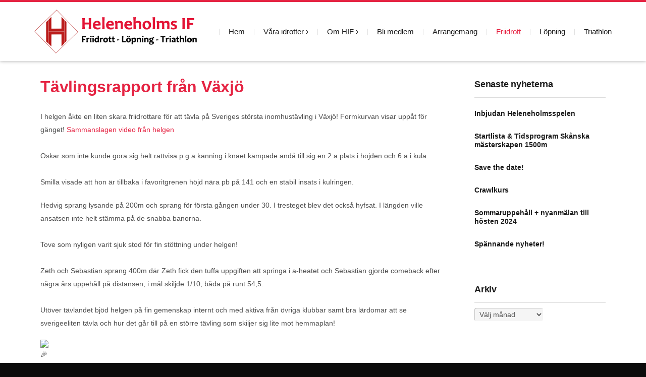

--- FILE ---
content_type: text/html; charset=UTF-8
request_url: https://heleneholmsif.se/tavlingsrapport-fran-vaxjo-2/
body_size: 14184
content:

<!DOCTYPE html>
<!--[if lt IE 9]>             <html class="no-js ie lt-ie9" lang="sv-SE"><![endif]-->
<!--[if IE 9]>                <html class="no-js ie ie9" lang="sv-SE">   <![endif]-->
<!--[if (gt IE 9)|!(IE)]><!--><html class="no-js no-ie" lang="sv-SE">    <!--<![endif]-->
	<head>
		<meta charset="UTF-8" />
		<meta name="viewport" content="width=device-width, initial-scale=1, minimum-scale=1" />
		<!--[if lt IE 9]>
			<script src="https://cdnjs.cloudflare.com/ajax/libs/html5shiv/3.7.3/html5shiv.js"></script>
			<script src="https://heleneholmsif.se/wp-content/themes/time/data/js/selectivizr.min.js"></script>
		<![endif]-->
		<meta name='robots' content='index, follow, max-image-preview:large, max-snippet:-1, max-video-preview:-1' />
	<style>img:is([sizes="auto" i], [sizes^="auto," i]) { contain-intrinsic-size: 3000px 1500px }</style>
	<meta property="og:site_name" content="Heleneholms IF" /><meta property="og:title" content="Tävlingsrapport från Växjö &#8211; Heleneholms IF" /><meta property="og:locale" content="sv_SE" /><meta property="og:url" content="https://heleneholmsif.se/tavlingsrapport-fran-vaxjo-2/" /><meta property="og:description" content="I helgen åkte en liten skara friidrottare för att tävla på Sveriges största inomhustävling i Växjö! Formkurvan visar uppåt för gänget! Sammanslagen video från helgenOskar som inte kunde göra sig helt rättvisa p.g.a känning i knäet kämpade ändå [...]" /><meta property="og:image" content="https://static.xx.fbcdn.net/images/emoji.php/v9/te5/1.5/16/1f389.png" />
	<!-- This site is optimized with the Yoast SEO plugin v17.6 - https://yoast.com/wordpress/plugins/seo/ -->
	<title>Tävlingsrapport från Växjö - Heleneholms IF</title>
	<link rel="canonical" href="https://heleneholmsif.se/tavlingsrapport-fran-vaxjo-2/" />
	<meta property="og:locale" content="sv_SE" />
	<meta property="og:type" content="article" />
	<meta property="og:title" content="Tävlingsrapport från Växjö - Heleneholms IF" />
	<meta property="og:description" content="I helgen åkte en liten skara friidrottare för att tävla på Sveriges största inomhustävling i Växjö! Formkurvan visar uppåt för gänget! Sammanslagen video från helgen Oskar som inte kunde göra sig helt rättvisa p.g.a känning i knäet kämpade ändå till sig en 2:a plats i höjden och 6:a i kula. Smilla visade att hon är [&hellip;] Läs mer" />
	<meta property="og:url" content="https://heleneholmsif.se/tavlingsrapport-fran-vaxjo-2/" />
	<meta property="og:site_name" content="Heleneholms IF" />
	<meta property="article:publisher" content="https://www.facebook.com/heleneholmsif" />
	<meta property="article:published_time" content="2024-01-25T21:53:02+00:00" />
	<meta property="article:modified_time" content="2024-01-25T22:00:38+00:00" />
	<meta property="og:image" content="https://static.xx.fbcdn.net/images/emoji.php/v9/te5/1.5/16/1f389.png" />
	<meta name="twitter:card" content="summary_large_image" />
	<meta name="twitter:label1" content="Skriven av" />
	<meta name="twitter:data1" content="Sebbe" />
	<meta name="twitter:label2" content="Beräknad lästid" />
	<meta name="twitter:data2" content="1 minut" />
	<script type="application/ld+json" class="yoast-schema-graph">{"@context":"https://schema.org","@graph":[{"@type":"Organization","@id":"https://heleneholmsif.se/#organization","name":"Heleneholms IF","url":"https://heleneholmsif.se/","sameAs":["https://www.facebook.com/heleneholmsif","https://www.instagram.com/heleneholmsif/"],"logo":{"@type":"ImageObject","@id":"https://heleneholmsif.se/#logo","inLanguage":"sv-SE","url":"https://heleneholmsif.se/wp-content/uploads/2024/11/Logga-rod-trans-med-text.png","contentUrl":"https://heleneholmsif.se/wp-content/uploads/2024/11/Logga-rod-trans-med-text.png","width":282,"height":310,"caption":"Heleneholms IF"},"image":{"@id":"https://heleneholmsif.se/#logo"}},{"@type":"WebSite","@id":"https://heleneholmsif.se/#website","url":"https://heleneholmsif.se/","name":"Heleneholms IF","description":"Friidrott - L\u00f6pning - Triathlon","publisher":{"@id":"https://heleneholmsif.se/#organization"},"potentialAction":[{"@type":"SearchAction","target":{"@type":"EntryPoint","urlTemplate":"https://heleneholmsif.se/?s={search_term_string}"},"query-input":"required name=search_term_string"}],"inLanguage":"sv-SE"},{"@type":"ImageObject","@id":"https://heleneholmsif.se/tavlingsrapport-fran-vaxjo-2/#primaryimage","inLanguage":"sv-SE","url":"https://static.xx.fbcdn.net/images/emoji.php/v9/te5/1.5/16/1f389.png","contentUrl":"https://static.xx.fbcdn.net/images/emoji.php/v9/te5/1.5/16/1f389.png"},{"@type":"WebPage","@id":"https://heleneholmsif.se/tavlingsrapport-fran-vaxjo-2/#webpage","url":"https://heleneholmsif.se/tavlingsrapport-fran-vaxjo-2/","name":"T\u00e4vlingsrapport fr\u00e5n V\u00e4xj\u00f6 - Heleneholms IF","isPartOf":{"@id":"https://heleneholmsif.se/#website"},"primaryImageOfPage":{"@id":"https://heleneholmsif.se/tavlingsrapport-fran-vaxjo-2/#primaryimage"},"datePublished":"2024-01-25T21:53:02+00:00","dateModified":"2024-01-25T22:00:38+00:00","breadcrumb":{"@id":"https://heleneholmsif.se/tavlingsrapport-fran-vaxjo-2/#breadcrumb"},"inLanguage":"sv-SE","potentialAction":[{"@type":"ReadAction","target":["https://heleneholmsif.se/tavlingsrapport-fran-vaxjo-2/"]}]},{"@type":"BreadcrumbList","@id":"https://heleneholmsif.se/tavlingsrapport-fran-vaxjo-2/#breadcrumb","itemListElement":[{"@type":"ListItem","position":1,"name":"Hem","item":"https://heleneholmsif.se/"},{"@type":"ListItem","position":2,"name":"T\u00e4vlingsrapport fr\u00e5n V\u00e4xj\u00f6"}]},{"@type":"Article","@id":"https://heleneholmsif.se/tavlingsrapport-fran-vaxjo-2/#article","isPartOf":{"@id":"https://heleneholmsif.se/tavlingsrapport-fran-vaxjo-2/#webpage"},"author":{"@id":"https://heleneholmsif.se/#/schema/person/5f35f5bd75ea3e71d1b02b1f5580a58c"},"headline":"T\u00e4vlingsrapport fr\u00e5n V\u00e4xj\u00f6","datePublished":"2024-01-25T21:53:02+00:00","dateModified":"2024-01-25T22:00:38+00:00","mainEntityOfPage":{"@id":"https://heleneholmsif.se/tavlingsrapport-fran-vaxjo-2/#webpage"},"wordCount":259,"publisher":{"@id":"https://heleneholmsif.se/#organization"},"image":{"@id":"https://heleneholmsif.se/tavlingsrapport-fran-vaxjo-2/#primaryimage"},"thumbnailUrl":"https://static.xx.fbcdn.net/images/emoji.php/v9/te5/1.5/16/1f389.png","keywords":["Friidrott","Heleneholmsif","l\u00f6pning","V\u00e4xj\u00f6"],"articleSection":["Friidrott","T\u00e4vlingar"],"inLanguage":"sv-SE"},{"@type":"Person","@id":"https://heleneholmsif.se/#/schema/person/5f35f5bd75ea3e71d1b02b1f5580a58c","name":"Sebbe","url":"https://heleneholmsif.se/author/sebastianpersson/"}]}</script>
	<!-- / Yoast SEO plugin. -->


<link rel='dns-prefetch' href='//maps.googleapis.com' />
<link rel='dns-prefetch' href='//fonts.googleapis.com' />
<link rel="alternate" type="application/rss+xml" title="Heleneholms IF &raquo; Webbflöde" href="https://heleneholmsif.se/feed/" />
<link rel="alternate" type="application/rss+xml" title="Heleneholms IF &raquo; Kommentarsflöde" href="https://heleneholmsif.se/comments/feed/" />
		<!-- This site uses the Google Analytics by ExactMetrics plugin v7.10.0 - Using Analytics tracking - https://www.exactmetrics.com/ -->
							<script
				src="//www.googletagmanager.com/gtag/js?id=UA-96071911-1"  data-cfasync="false" data-wpfc-render="false" type="text/javascript" async></script>
			<script data-cfasync="false" data-wpfc-render="false" type="text/javascript">
				var em_version = '7.10.0';
				var em_track_user = true;
				var em_no_track_reason = '';
				
								var disableStrs = [
															'ga-disable-UA-96071911-1',
									];

				/* Function to detect opted out users */
				function __gtagTrackerIsOptedOut() {
					for (var index = 0; index < disableStrs.length; index++) {
						if (document.cookie.indexOf(disableStrs[index] + '=true') > -1) {
							return true;
						}
					}

					return false;
				}

				/* Disable tracking if the opt-out cookie exists. */
				if (__gtagTrackerIsOptedOut()) {
					for (var index = 0; index < disableStrs.length; index++) {
						window[disableStrs[index]] = true;
					}
				}

				/* Opt-out function */
				function __gtagTrackerOptout() {
					for (var index = 0; index < disableStrs.length; index++) {
						document.cookie = disableStrs[index] + '=true; expires=Thu, 31 Dec 2099 23:59:59 UTC; path=/';
						window[disableStrs[index]] = true;
					}
				}

				if ('undefined' === typeof gaOptout) {
					function gaOptout() {
						__gtagTrackerOptout();
					}
				}
								window.dataLayer = window.dataLayer || [];

				window.ExactMetricsDualTracker = {
					helpers: {},
					trackers: {},
				};
				if (em_track_user) {
					function __gtagDataLayer() {
						dataLayer.push(arguments);
					}

					function __gtagTracker(type, name, parameters) {
						if (!parameters) {
							parameters = {};
						}

						if (parameters.send_to) {
							__gtagDataLayer.apply(null, arguments);
							return;
						}

						if (type === 'event') {
							
														parameters.send_to = exactmetrics_frontend.ua;
							__gtagDataLayer(type, name, parameters);
													} else {
							__gtagDataLayer.apply(null, arguments);
						}
					}

					__gtagTracker('js', new Date());
					__gtagTracker('set', {
						'developer_id.dNDMyYj': true,
											});
															__gtagTracker('config', 'UA-96071911-1', {"forceSSL":"true"} );
										window.gtag = __gtagTracker;										(function () {
						/* https://developers.google.com/analytics/devguides/collection/analyticsjs/ */
						/* ga and __gaTracker compatibility shim. */
						var noopfn = function () {
							return null;
						};
						var newtracker = function () {
							return new Tracker();
						};
						var Tracker = function () {
							return null;
						};
						var p = Tracker.prototype;
						p.get = noopfn;
						p.set = noopfn;
						p.send = function () {
							var args = Array.prototype.slice.call(arguments);
							args.unshift('send');
							__gaTracker.apply(null, args);
						};
						var __gaTracker = function () {
							var len = arguments.length;
							if (len === 0) {
								return;
							}
							var f = arguments[len - 1];
							if (typeof f !== 'object' || f === null || typeof f.hitCallback !== 'function') {
								if ('send' === arguments[0]) {
									var hitConverted, hitObject = false, action;
									if ('event' === arguments[1]) {
										if ('undefined' !== typeof arguments[3]) {
											hitObject = {
												'eventAction': arguments[3],
												'eventCategory': arguments[2],
												'eventLabel': arguments[4],
												'value': arguments[5] ? arguments[5] : 1,
											}
										}
									}
									if ('pageview' === arguments[1]) {
										if ('undefined' !== typeof arguments[2]) {
											hitObject = {
												'eventAction': 'page_view',
												'page_path': arguments[2],
											}
										}
									}
									if (typeof arguments[2] === 'object') {
										hitObject = arguments[2];
									}
									if (typeof arguments[5] === 'object') {
										Object.assign(hitObject, arguments[5]);
									}
									if ('undefined' !== typeof arguments[1].hitType) {
										hitObject = arguments[1];
										if ('pageview' === hitObject.hitType) {
											hitObject.eventAction = 'page_view';
										}
									}
									if (hitObject) {
										action = 'timing' === arguments[1].hitType ? 'timing_complete' : hitObject.eventAction;
										hitConverted = mapArgs(hitObject);
										__gtagTracker('event', action, hitConverted);
									}
								}
								return;
							}

							function mapArgs(args) {
								var arg, hit = {};
								var gaMap = {
									'eventCategory': 'event_category',
									'eventAction': 'event_action',
									'eventLabel': 'event_label',
									'eventValue': 'event_value',
									'nonInteraction': 'non_interaction',
									'timingCategory': 'event_category',
									'timingVar': 'name',
									'timingValue': 'value',
									'timingLabel': 'event_label',
									'page': 'page_path',
									'location': 'page_location',
									'title': 'page_title',
								};
								for (arg in args) {
																		if (!(!args.hasOwnProperty(arg) || !gaMap.hasOwnProperty(arg))) {
										hit[gaMap[arg]] = args[arg];
									} else {
										hit[arg] = args[arg];
									}
								}
								return hit;
							}

							try {
								f.hitCallback();
							} catch (ex) {
							}
						};
						__gaTracker.create = newtracker;
						__gaTracker.getByName = newtracker;
						__gaTracker.getAll = function () {
							return [];
						};
						__gaTracker.remove = noopfn;
						__gaTracker.loaded = true;
						window['__gaTracker'] = __gaTracker;
					})();
									} else {
										console.log("");
					(function () {
						function __gtagTracker() {
							return null;
						}

						window['__gtagTracker'] = __gtagTracker;
						window['gtag'] = __gtagTracker;
					})();
									}
			</script>
				<!-- / Google Analytics by ExactMetrics -->
		<script type="text/javascript">
/* <![CDATA[ */
window._wpemojiSettings = {"baseUrl":"https:\/\/s.w.org\/images\/core\/emoji\/16.0.1\/72x72\/","ext":".png","svgUrl":"https:\/\/s.w.org\/images\/core\/emoji\/16.0.1\/svg\/","svgExt":".svg","source":{"concatemoji":"https:\/\/heleneholmsif.se\/wp-includes\/js\/wp-emoji-release.min.js?ver=6.8.3"}};
/*! This file is auto-generated */
!function(s,n){var o,i,e;function c(e){try{var t={supportTests:e,timestamp:(new Date).valueOf()};sessionStorage.setItem(o,JSON.stringify(t))}catch(e){}}function p(e,t,n){e.clearRect(0,0,e.canvas.width,e.canvas.height),e.fillText(t,0,0);var t=new Uint32Array(e.getImageData(0,0,e.canvas.width,e.canvas.height).data),a=(e.clearRect(0,0,e.canvas.width,e.canvas.height),e.fillText(n,0,0),new Uint32Array(e.getImageData(0,0,e.canvas.width,e.canvas.height).data));return t.every(function(e,t){return e===a[t]})}function u(e,t){e.clearRect(0,0,e.canvas.width,e.canvas.height),e.fillText(t,0,0);for(var n=e.getImageData(16,16,1,1),a=0;a<n.data.length;a++)if(0!==n.data[a])return!1;return!0}function f(e,t,n,a){switch(t){case"flag":return n(e,"\ud83c\udff3\ufe0f\u200d\u26a7\ufe0f","\ud83c\udff3\ufe0f\u200b\u26a7\ufe0f")?!1:!n(e,"\ud83c\udde8\ud83c\uddf6","\ud83c\udde8\u200b\ud83c\uddf6")&&!n(e,"\ud83c\udff4\udb40\udc67\udb40\udc62\udb40\udc65\udb40\udc6e\udb40\udc67\udb40\udc7f","\ud83c\udff4\u200b\udb40\udc67\u200b\udb40\udc62\u200b\udb40\udc65\u200b\udb40\udc6e\u200b\udb40\udc67\u200b\udb40\udc7f");case"emoji":return!a(e,"\ud83e\udedf")}return!1}function g(e,t,n,a){var r="undefined"!=typeof WorkerGlobalScope&&self instanceof WorkerGlobalScope?new OffscreenCanvas(300,150):s.createElement("canvas"),o=r.getContext("2d",{willReadFrequently:!0}),i=(o.textBaseline="top",o.font="600 32px Arial",{});return e.forEach(function(e){i[e]=t(o,e,n,a)}),i}function t(e){var t=s.createElement("script");t.src=e,t.defer=!0,s.head.appendChild(t)}"undefined"!=typeof Promise&&(o="wpEmojiSettingsSupports",i=["flag","emoji"],n.supports={everything:!0,everythingExceptFlag:!0},e=new Promise(function(e){s.addEventListener("DOMContentLoaded",e,{once:!0})}),new Promise(function(t){var n=function(){try{var e=JSON.parse(sessionStorage.getItem(o));if("object"==typeof e&&"number"==typeof e.timestamp&&(new Date).valueOf()<e.timestamp+604800&&"object"==typeof e.supportTests)return e.supportTests}catch(e){}return null}();if(!n){if("undefined"!=typeof Worker&&"undefined"!=typeof OffscreenCanvas&&"undefined"!=typeof URL&&URL.createObjectURL&&"undefined"!=typeof Blob)try{var e="postMessage("+g.toString()+"("+[JSON.stringify(i),f.toString(),p.toString(),u.toString()].join(",")+"));",a=new Blob([e],{type:"text/javascript"}),r=new Worker(URL.createObjectURL(a),{name:"wpTestEmojiSupports"});return void(r.onmessage=function(e){c(n=e.data),r.terminate(),t(n)})}catch(e){}c(n=g(i,f,p,u))}t(n)}).then(function(e){for(var t in e)n.supports[t]=e[t],n.supports.everything=n.supports.everything&&n.supports[t],"flag"!==t&&(n.supports.everythingExceptFlag=n.supports.everythingExceptFlag&&n.supports[t]);n.supports.everythingExceptFlag=n.supports.everythingExceptFlag&&!n.supports.flag,n.DOMReady=!1,n.readyCallback=function(){n.DOMReady=!0}}).then(function(){return e}).then(function(){var e;n.supports.everything||(n.readyCallback(),(e=n.source||{}).concatemoji?t(e.concatemoji):e.wpemoji&&e.twemoji&&(t(e.twemoji),t(e.wpemoji)))}))}((window,document),window._wpemojiSettings);
/* ]]> */
</script>
<link rel='stylesheet' id='wild-googlemap-frontend-css' href='https://heleneholmsif.se/wp-content/plugins/wild-googlemap/wild-googlemap-css-frontend.css?ver=6.8.3' type='text/css' media='all' />
<style id='wp-emoji-styles-inline-css' type='text/css'>

	img.wp-smiley, img.emoji {
		display: inline !important;
		border: none !important;
		box-shadow: none !important;
		height: 1em !important;
		width: 1em !important;
		margin: 0 0.07em !important;
		vertical-align: -0.1em !important;
		background: none !important;
		padding: 0 !important;
	}
</style>
<link rel='stylesheet' id='wp-block-library-css' href='https://heleneholmsif.se/wp-includes/css/dist/block-library/style.min.css?ver=6.8.3' type='text/css' media='all' />
<style id='classic-theme-styles-inline-css' type='text/css'>
/*! This file is auto-generated */
.wp-block-button__link{color:#fff;background-color:#32373c;border-radius:9999px;box-shadow:none;text-decoration:none;padding:calc(.667em + 2px) calc(1.333em + 2px);font-size:1.125em}.wp-block-file__button{background:#32373c;color:#fff;text-decoration:none}
</style>
<style id='global-styles-inline-css' type='text/css'>
:root{--wp--preset--aspect-ratio--square: 1;--wp--preset--aspect-ratio--4-3: 4/3;--wp--preset--aspect-ratio--3-4: 3/4;--wp--preset--aspect-ratio--3-2: 3/2;--wp--preset--aspect-ratio--2-3: 2/3;--wp--preset--aspect-ratio--16-9: 16/9;--wp--preset--aspect-ratio--9-16: 9/16;--wp--preset--color--black: #000000;--wp--preset--color--cyan-bluish-gray: #abb8c3;--wp--preset--color--white: #ffffff;--wp--preset--color--pale-pink: #f78da7;--wp--preset--color--vivid-red: #cf2e2e;--wp--preset--color--luminous-vivid-orange: #ff6900;--wp--preset--color--luminous-vivid-amber: #fcb900;--wp--preset--color--light-green-cyan: #7bdcb5;--wp--preset--color--vivid-green-cyan: #00d084;--wp--preset--color--pale-cyan-blue: #8ed1fc;--wp--preset--color--vivid-cyan-blue: #0693e3;--wp--preset--color--vivid-purple: #9b51e0;--wp--preset--gradient--vivid-cyan-blue-to-vivid-purple: linear-gradient(135deg,rgba(6,147,227,1) 0%,rgb(155,81,224) 100%);--wp--preset--gradient--light-green-cyan-to-vivid-green-cyan: linear-gradient(135deg,rgb(122,220,180) 0%,rgb(0,208,130) 100%);--wp--preset--gradient--luminous-vivid-amber-to-luminous-vivid-orange: linear-gradient(135deg,rgba(252,185,0,1) 0%,rgba(255,105,0,1) 100%);--wp--preset--gradient--luminous-vivid-orange-to-vivid-red: linear-gradient(135deg,rgba(255,105,0,1) 0%,rgb(207,46,46) 100%);--wp--preset--gradient--very-light-gray-to-cyan-bluish-gray: linear-gradient(135deg,rgb(238,238,238) 0%,rgb(169,184,195) 100%);--wp--preset--gradient--cool-to-warm-spectrum: linear-gradient(135deg,rgb(74,234,220) 0%,rgb(151,120,209) 20%,rgb(207,42,186) 40%,rgb(238,44,130) 60%,rgb(251,105,98) 80%,rgb(254,248,76) 100%);--wp--preset--gradient--blush-light-purple: linear-gradient(135deg,rgb(255,206,236) 0%,rgb(152,150,240) 100%);--wp--preset--gradient--blush-bordeaux: linear-gradient(135deg,rgb(254,205,165) 0%,rgb(254,45,45) 50%,rgb(107,0,62) 100%);--wp--preset--gradient--luminous-dusk: linear-gradient(135deg,rgb(255,203,112) 0%,rgb(199,81,192) 50%,rgb(65,88,208) 100%);--wp--preset--gradient--pale-ocean: linear-gradient(135deg,rgb(255,245,203) 0%,rgb(182,227,212) 50%,rgb(51,167,181) 100%);--wp--preset--gradient--electric-grass: linear-gradient(135deg,rgb(202,248,128) 0%,rgb(113,206,126) 100%);--wp--preset--gradient--midnight: linear-gradient(135deg,rgb(2,3,129) 0%,rgb(40,116,252) 100%);--wp--preset--font-size--small: 13px;--wp--preset--font-size--medium: 20px;--wp--preset--font-size--large: 36px;--wp--preset--font-size--x-large: 42px;--wp--preset--spacing--20: 0.44rem;--wp--preset--spacing--30: 0.67rem;--wp--preset--spacing--40: 1rem;--wp--preset--spacing--50: 1.5rem;--wp--preset--spacing--60: 2.25rem;--wp--preset--spacing--70: 3.38rem;--wp--preset--spacing--80: 5.06rem;--wp--preset--shadow--natural: 6px 6px 9px rgba(0, 0, 0, 0.2);--wp--preset--shadow--deep: 12px 12px 50px rgba(0, 0, 0, 0.4);--wp--preset--shadow--sharp: 6px 6px 0px rgba(0, 0, 0, 0.2);--wp--preset--shadow--outlined: 6px 6px 0px -3px rgba(255, 255, 255, 1), 6px 6px rgba(0, 0, 0, 1);--wp--preset--shadow--crisp: 6px 6px 0px rgba(0, 0, 0, 1);}:where(.is-layout-flex){gap: 0.5em;}:where(.is-layout-grid){gap: 0.5em;}body .is-layout-flex{display: flex;}.is-layout-flex{flex-wrap: wrap;align-items: center;}.is-layout-flex > :is(*, div){margin: 0;}body .is-layout-grid{display: grid;}.is-layout-grid > :is(*, div){margin: 0;}:where(.wp-block-columns.is-layout-flex){gap: 2em;}:where(.wp-block-columns.is-layout-grid){gap: 2em;}:where(.wp-block-post-template.is-layout-flex){gap: 1.25em;}:where(.wp-block-post-template.is-layout-grid){gap: 1.25em;}.has-black-color{color: var(--wp--preset--color--black) !important;}.has-cyan-bluish-gray-color{color: var(--wp--preset--color--cyan-bluish-gray) !important;}.has-white-color{color: var(--wp--preset--color--white) !important;}.has-pale-pink-color{color: var(--wp--preset--color--pale-pink) !important;}.has-vivid-red-color{color: var(--wp--preset--color--vivid-red) !important;}.has-luminous-vivid-orange-color{color: var(--wp--preset--color--luminous-vivid-orange) !important;}.has-luminous-vivid-amber-color{color: var(--wp--preset--color--luminous-vivid-amber) !important;}.has-light-green-cyan-color{color: var(--wp--preset--color--light-green-cyan) !important;}.has-vivid-green-cyan-color{color: var(--wp--preset--color--vivid-green-cyan) !important;}.has-pale-cyan-blue-color{color: var(--wp--preset--color--pale-cyan-blue) !important;}.has-vivid-cyan-blue-color{color: var(--wp--preset--color--vivid-cyan-blue) !important;}.has-vivid-purple-color{color: var(--wp--preset--color--vivid-purple) !important;}.has-black-background-color{background-color: var(--wp--preset--color--black) !important;}.has-cyan-bluish-gray-background-color{background-color: var(--wp--preset--color--cyan-bluish-gray) !important;}.has-white-background-color{background-color: var(--wp--preset--color--white) !important;}.has-pale-pink-background-color{background-color: var(--wp--preset--color--pale-pink) !important;}.has-vivid-red-background-color{background-color: var(--wp--preset--color--vivid-red) !important;}.has-luminous-vivid-orange-background-color{background-color: var(--wp--preset--color--luminous-vivid-orange) !important;}.has-luminous-vivid-amber-background-color{background-color: var(--wp--preset--color--luminous-vivid-amber) !important;}.has-light-green-cyan-background-color{background-color: var(--wp--preset--color--light-green-cyan) !important;}.has-vivid-green-cyan-background-color{background-color: var(--wp--preset--color--vivid-green-cyan) !important;}.has-pale-cyan-blue-background-color{background-color: var(--wp--preset--color--pale-cyan-blue) !important;}.has-vivid-cyan-blue-background-color{background-color: var(--wp--preset--color--vivid-cyan-blue) !important;}.has-vivid-purple-background-color{background-color: var(--wp--preset--color--vivid-purple) !important;}.has-black-border-color{border-color: var(--wp--preset--color--black) !important;}.has-cyan-bluish-gray-border-color{border-color: var(--wp--preset--color--cyan-bluish-gray) !important;}.has-white-border-color{border-color: var(--wp--preset--color--white) !important;}.has-pale-pink-border-color{border-color: var(--wp--preset--color--pale-pink) !important;}.has-vivid-red-border-color{border-color: var(--wp--preset--color--vivid-red) !important;}.has-luminous-vivid-orange-border-color{border-color: var(--wp--preset--color--luminous-vivid-orange) !important;}.has-luminous-vivid-amber-border-color{border-color: var(--wp--preset--color--luminous-vivid-amber) !important;}.has-light-green-cyan-border-color{border-color: var(--wp--preset--color--light-green-cyan) !important;}.has-vivid-green-cyan-border-color{border-color: var(--wp--preset--color--vivid-green-cyan) !important;}.has-pale-cyan-blue-border-color{border-color: var(--wp--preset--color--pale-cyan-blue) !important;}.has-vivid-cyan-blue-border-color{border-color: var(--wp--preset--color--vivid-cyan-blue) !important;}.has-vivid-purple-border-color{border-color: var(--wp--preset--color--vivid-purple) !important;}.has-vivid-cyan-blue-to-vivid-purple-gradient-background{background: var(--wp--preset--gradient--vivid-cyan-blue-to-vivid-purple) !important;}.has-light-green-cyan-to-vivid-green-cyan-gradient-background{background: var(--wp--preset--gradient--light-green-cyan-to-vivid-green-cyan) !important;}.has-luminous-vivid-amber-to-luminous-vivid-orange-gradient-background{background: var(--wp--preset--gradient--luminous-vivid-amber-to-luminous-vivid-orange) !important;}.has-luminous-vivid-orange-to-vivid-red-gradient-background{background: var(--wp--preset--gradient--luminous-vivid-orange-to-vivid-red) !important;}.has-very-light-gray-to-cyan-bluish-gray-gradient-background{background: var(--wp--preset--gradient--very-light-gray-to-cyan-bluish-gray) !important;}.has-cool-to-warm-spectrum-gradient-background{background: var(--wp--preset--gradient--cool-to-warm-spectrum) !important;}.has-blush-light-purple-gradient-background{background: var(--wp--preset--gradient--blush-light-purple) !important;}.has-blush-bordeaux-gradient-background{background: var(--wp--preset--gradient--blush-bordeaux) !important;}.has-luminous-dusk-gradient-background{background: var(--wp--preset--gradient--luminous-dusk) !important;}.has-pale-ocean-gradient-background{background: var(--wp--preset--gradient--pale-ocean) !important;}.has-electric-grass-gradient-background{background: var(--wp--preset--gradient--electric-grass) !important;}.has-midnight-gradient-background{background: var(--wp--preset--gradient--midnight) !important;}.has-small-font-size{font-size: var(--wp--preset--font-size--small) !important;}.has-medium-font-size{font-size: var(--wp--preset--font-size--medium) !important;}.has-large-font-size{font-size: var(--wp--preset--font-size--large) !important;}.has-x-large-font-size{font-size: var(--wp--preset--font-size--x-large) !important;}
:where(.wp-block-post-template.is-layout-flex){gap: 1.25em;}:where(.wp-block-post-template.is-layout-grid){gap: 1.25em;}
:where(.wp-block-columns.is-layout-flex){gap: 2em;}:where(.wp-block-columns.is-layout-grid){gap: 2em;}
:root :where(.wp-block-pullquote){font-size: 1.5em;line-height: 1.6;}
</style>
<link rel='stylesheet' id='time-style-css' href='https://heleneholmsif.se/wp-content/themes/time/data/css/style.min.css?ver=6.8.3' type='text/css' media='all' />
<link rel='stylesheet' id='time-scheme-css' href='https://heleneholmsif.se/wp-content/themes/time/data/css/bright.min.css?ver=6.8.3' type='text/css' media='all' />
<link rel='stylesheet' id='time-stylesheet-css' href='https://heleneholmsif.se/wp-content/themes/time-child/style.css?ver=6.8.3' type='text/css' media='all' />
<link rel='stylesheet' id='time-mobile-css' href='https://heleneholmsif.se/wp-content/themes/time/data/css/mobile.min.css?ver=6.8.3' type='text/css' media='only screen and (max-width: 767px)' />
<link rel='stylesheet' id='tablepress-default-css' href='https://heleneholmsif.se/wp-content/plugins/tablepress/css/default.min.css?ver=1.14' type='text/css' media='all' />
<link rel='stylesheet' id='tablepress-responsive-tables-css' href='https://heleneholmsif.se/wp-content/plugins/tablepress-responsive-tables/css/tablepress-responsive.min.css?ver=1.8' type='text/css' media='all' />
<link rel='stylesheet' id='seedredux-google-fonts-seed_cspv4-css' href='https://fonts.googleapis.com/css?family=Open+Sans%3A700%2C400&#038;ver=1641308208' type='text/css' media='all' />
<script type="text/javascript" src="https://heleneholmsif.se/wp-includes/js/jquery/jquery.min.js?ver=3.7.1" id="jquery-core-js"></script>
<script type="text/javascript" src="https://heleneholmsif.se/wp-includes/js/jquery/jquery-migrate.min.js?ver=3.4.1" id="jquery-migrate-js"></script>
<script type="text/javascript" src="https://maps.googleapis.com/maps/api/js?sensor=false&amp;ver=6.8.3" id="api-googlemap-js"></script>
<script type="text/javascript" src="https://heleneholmsif.se/wp-content/plugins/wild-googlemap/wild-googlemap-js.js?ver=6.8.3" id="wild-googlemap-js"></script>
<script type="text/javascript" src="https://heleneholmsif.se/wp-content/plugins/wild-googlemap/wild-googlemap-js-frontend.js?ver=6.8.3" id="wild-googlemap-frontend-js"></script>
<script type="text/javascript" src="https://heleneholmsif.se/wp-content/plugins/google-analytics-dashboard-for-wp/assets/js/frontend-gtag.js?ver=7.10.0" id="exactmetrics-frontend-script-js"></script>
<script data-cfasync="false" data-wpfc-render="false" type="text/javascript" id='exactmetrics-frontend-script-js-extra'>/* <![CDATA[ */
var exactmetrics_frontend = {"js_events_tracking":"true","download_extensions":"zip,mp3,mpeg,pdf,docx,pptx,xlsx,rar","inbound_paths":"[{\"path\":\"\\\/go\\\/\",\"label\":\"affiliate\"},{\"path\":\"\\\/recommend\\\/\",\"label\":\"affiliate\"}]","home_url":"https:\/\/heleneholmsif.se","hash_tracking":"false","ua":"UA-96071911-1","v4_id":""};/* ]]> */
</script>
<link rel="https://api.w.org/" href="https://heleneholmsif.se/wp-json/" /><link rel="alternate" title="JSON" type="application/json" href="https://heleneholmsif.se/wp-json/wp/v2/posts/4025" /><link rel="EditURI" type="application/rsd+xml" title="RSD" href="https://heleneholmsif.se/xmlrpc.php?rsd" />
<meta name="generator" content="WordPress 6.8.3" />
<link rel='shortlink' href='https://heleneholmsif.se/?p=4025' />
<link rel="alternate" title="oEmbed (JSON)" type="application/json+oembed" href="https://heleneholmsif.se/wp-json/oembed/1.0/embed?url=https%3A%2F%2Fheleneholmsif.se%2Ftavlingsrapport-fran-vaxjo-2%2F" />
<link rel="alternate" title="oEmbed (XML)" type="text/xml+oembed" href="https://heleneholmsif.se/wp-json/oembed/1.0/embed?url=https%3A%2F%2Fheleneholmsif.se%2Ftavlingsrapport-fran-vaxjo-2%2F&#038;format=xml" />
<!-- Favicon Rotator -->
<link rel="shortcut icon" href="https://heleneholmsif.se/wp-content/uploads/2024/10/HIF-genomskinnlig-1024x1024-1.png" />
<link rel="apple-touch-icon-precomposed" href="https://heleneholmsif.se/wp-content/uploads/2024/10/HIF-genomskinnlig-1024x1024-2.png" />
<!-- End Favicon Rotator -->
<style data-context="foundation-flickity-css">/*! Flickity v2.0.2
http://flickity.metafizzy.co
---------------------------------------------- */.flickity-enabled{position:relative}.flickity-enabled:focus{outline:0}.flickity-viewport{overflow:hidden;position:relative;height:100%}.flickity-slider{position:absolute;width:100%;height:100%}.flickity-enabled.is-draggable{-webkit-tap-highlight-color:transparent;tap-highlight-color:transparent;-webkit-user-select:none;-moz-user-select:none;-ms-user-select:none;user-select:none}.flickity-enabled.is-draggable .flickity-viewport{cursor:move;cursor:-webkit-grab;cursor:grab}.flickity-enabled.is-draggable .flickity-viewport.is-pointer-down{cursor:-webkit-grabbing;cursor:grabbing}.flickity-prev-next-button{position:absolute;top:50%;width:44px;height:44px;border:none;border-radius:50%;background:#fff;background:hsla(0,0%,100%,.75);cursor:pointer;-webkit-transform:translateY(-50%);transform:translateY(-50%)}.flickity-prev-next-button:hover{background:#fff}.flickity-prev-next-button:focus{outline:0;box-shadow:0 0 0 5px #09f}.flickity-prev-next-button:active{opacity:.6}.flickity-prev-next-button.previous{left:10px}.flickity-prev-next-button.next{right:10px}.flickity-rtl .flickity-prev-next-button.previous{left:auto;right:10px}.flickity-rtl .flickity-prev-next-button.next{right:auto;left:10px}.flickity-prev-next-button:disabled{opacity:.3;cursor:auto}.flickity-prev-next-button svg{position:absolute;left:20%;top:20%;width:60%;height:60%}.flickity-prev-next-button .arrow{fill:#333}.flickity-page-dots{position:absolute;width:100%;bottom:-25px;padding:0;margin:0;list-style:none;text-align:center;line-height:1}.flickity-rtl .flickity-page-dots{direction:rtl}.flickity-page-dots .dot{display:inline-block;width:10px;height:10px;margin:0 8px;background:#333;border-radius:50%;opacity:.25;cursor:pointer}.flickity-page-dots .dot.is-selected{opacity:1}</style><style data-context="foundation-slideout-css">.slideout-menu{position:fixed;left:0;top:0;bottom:0;right:auto;z-index:0;width:256px;overflow-y:auto;-webkit-overflow-scrolling:touch;display:none}.slideout-menu.pushit-right{left:auto;right:0}.slideout-panel{position:relative;z-index:1;will-change:transform}.slideout-open,.slideout-open .slideout-panel,.slideout-open body{overflow:hidden}.slideout-open .slideout-menu{display:block}.pushit{display:none}</style><style>a, a.alt:hover, .alt a:hover, #bottom a.alt:hover, #bottom .alt a:hover, h1 a:hover, h2 a:hover, h3 a:hover, h4 a:hover, h5 a:hover, h6 a:hover, input[type="button"].active, button.active, .button.active, .color, .super-tabs > div > .nav h2 span, .toggles > div > h3:hover > i, .logo, nav a:hover, #bottom nav a:hover, nav .current > a, nav .current>a:hover{color:#e52342}mark, .slider .control-nav li a:hover, .slider .control-nav li a.active, #top:before, #top > .before, .background-color, nav.mobile a:hover, nav.mobile .current > a, .mejs-container .mejs-controls .mejs-time-rail .mejs-time-current{background-color:#e52342}.zoom-hover>.zoom-hover-overlay{background-color:rgba(229, 35, 66, 0.75)}blockquote.bar, .sticky:before, #bottom .outer-container{border-color:#e52342}.layout-boxed .outer-container,.container{max-width:1180px}h1{font:bold 32px/100% Helvetica, Arial, sans-serif;text-decoration:none;color:#e52342}</style>
<script>timeConfig={templatePath:'https://heleneholmsif.se/wp-content/themes/time',zoomHoverIcons:{"default":"icon-plus-circled","image":"icon-camera","mail":"icon-mail","title":"icon-right"},flexsliderOptions:{"animation":"slide","direction":"horizontal","animationSpeed":600,"slideshowSpeed":7000,"slideshow":false},layersliderOptions:{},captions:{"bricksAllButton":"all"}};(function($){$(document).ready(function($){$('.widget_pages, .widget_archive, .widget_categories, .widget_recent_entries, .widget_recent_comments, .widget_display_forums, .widget_display_replies, .widget_display_topics, .widget_display_views').each(function(){$('ul',this).addClass('fancy alt');$('li',this).prepend($('<i />',{'class':'icon-right-open'}));if($(this).closest('#top').length>0){$('i',this).addClass('color');}});});})(jQuery);</script>
<link rel="icon" href="https://heleneholmsif.se/wp-content/uploads/2023/03/cropped-hif-minilogo-32x32.jpg" sizes="32x32" />
<link rel="icon" href="https://heleneholmsif.se/wp-content/uploads/2023/03/cropped-hif-minilogo-192x192.jpg" sizes="192x192" />
<link rel="apple-touch-icon" href="https://heleneholmsif.se/wp-content/uploads/2023/03/cropped-hif-minilogo-180x180.jpg" />
<meta name="msapplication-TileImage" content="https://heleneholmsif.se/wp-content/uploads/2023/03/cropped-hif-minilogo-270x270.jpg" />
<style>.ios7.web-app-mode.has-fixed header{ background-color: rgba(255,255,255,.88);}</style>	</head>

	<body data-rsssl=1 class="time-child-4-6-1-child-1-0 wp-singular post-template-default single single-post postid-4025 single-format-standard wp-theme-time wp-child-theme-time-child layout-open scheme-bright">

		<div id="top" class="fixed">

			

			<div class="upper-container fixed">

				<div class="outer-container">

											<nav id="menu" class="mobile">
							<ul id="menu-huvudmeny" class=""><li id="menu-item-22" class="menu-item menu-item-type-post_type menu-item-object-page menu-item-home menu-item-22"><a href="https://heleneholmsif.se/">Hem</a></li>
<li id="menu-item-139" class="menu-item menu-item-type-custom menu-item-object-custom menu-item-has-children menu-item-139"><a href="#">Våra idrotter</a>
<ul class="sub-menu">
	<li id="menu-item-41" class="menu-item menu-item-type-custom menu-item-object-custom menu-item-41"><a href="/friidrott">Friidrott</a></li>
	<li id="menu-item-42" class="menu-item menu-item-type-custom menu-item-object-custom menu-item-42"><a href="https://heleneholmsif.se/langlopning/">Löpning</a></li>
	<li id="menu-item-43" class="menu-item menu-item-type-custom menu-item-object-custom menu-item-43"><a href="/triathlon">Triathlon</a></li>
</ul>
</li>
<li id="menu-item-21" class="menu-item menu-item-type-post_type menu-item-object-page menu-item-has-children menu-item-21"><a href="https://heleneholmsif.se/om-hif/">Om HIF</a>
<ul class="sub-menu">
	<li id="menu-item-2200" class="menu-item menu-item-type-post_type menu-item-object-page menu-item-2200"><a href="https://heleneholmsif.se/csr-heleneholms-if-2/">CSR Heleneholms IF</a></li>
	<li id="menu-item-110" class="menu-item menu-item-type-post_type menu-item-object-page menu-item-110"><a href="https://heleneholmsif.se/om-hif/galleri/">Galleri</a></li>
	<li id="menu-item-1711" class="menu-item menu-item-type-post_type menu-item-object-page menu-item-1711"><a href="https://heleneholmsif.se/gdpr/">Policy</a></li>
	<li id="menu-item-1165" class="menu-item menu-item-type-post_type menu-item-object-page menu-item-1165"><a href="https://heleneholmsif.se/folder-om-hif/">Folder om HIF</a></li>
	<li id="menu-item-107" class="menu-item menu-item-type-post_type menu-item-object-page menu-item-107"><a href="https://heleneholmsif.se/om-hif/foreningshistoria/">Föreningshistoria</a></li>
	<li id="menu-item-194" class="menu-item menu-item-type-post_type menu-item-object-page menu-item-194"><a href="https://heleneholmsif.se/om-hif/klubbhus/">Klubbhus</a></li>
	<li id="menu-item-108" class="menu-item menu-item-type-post_type menu-item-object-page menu-item-108"><a href="https://heleneholmsif.se/om-hif/pryltorget/">Klubbkläder</a></li>
	<li id="menu-item-109" class="menu-item menu-item-type-post_type menu-item-object-page menu-item-109"><a href="https://heleneholmsif.se/om-hif/kontakt/">Kontakt</a></li>
	<li id="menu-item-1261" class="menu-item menu-item-type-post_type menu-item-object-page menu-item-1261"><a href="https://heleneholmsif.se/nyhetsbrev/">Nyhetsbrev</a></li>
	<li id="menu-item-78" class="menu-item menu-item-type-post_type menu-item-object-page menu-item-78"><a href="https://heleneholmsif.se/om-hif/sponsorer/">Sponsorer</a></li>
	<li id="menu-item-79" class="menu-item menu-item-type-post_type menu-item-object-page menu-item-79"><a href="https://heleneholmsif.se/om-hif/styrelser/">Styrelse</a></li>
	<li id="menu-item-2873" class="menu-item menu-item-type-post_type menu-item-object-page menu-item-2873"><a href="https://heleneholmsif.se/arsmote-23-3/">Årsmöte</a></li>
</ul>
</li>
<li id="menu-item-20" class="menu-item menu-item-type-post_type menu-item-object-page current-post-parent menu-item-20"><a href="https://heleneholmsif.se/bli-medlem/">Bli medlem</a></li>
<li id="menu-item-17" class="menu-item menu-item-type-post_type menu-item-object-page menu-item-17"><a href="https://heleneholmsif.se/arrangemang/">Arrangemang</a></li>
<li id="menu-item-93" class="menu-item menu-item-type-taxonomy menu-item-object-category current-post-ancestor current current-menu-parent current-post-parent menu-item-93"><a href="https://heleneholmsif.se/sektion/friidrott/">Friidrott</a></li>
<li id="menu-item-92" class="menu-item menu-item-type-taxonomy menu-item-object-category menu-item-92"><a href="https://heleneholmsif.se/sektion/langlopning/">Löpning</a></li>
<li id="menu-item-91" class="menu-item menu-item-type-taxonomy menu-item-object-category menu-item-91"><a href="https://heleneholmsif.se/sektion/triathlon/">Triathlon</a></li>
</ul>						</nav>
					
					
				</div>

				<div class="outer-container ">

					<header class="header">

						<div class="container">

							<div class="mobile-helper vertical-align">

																	<a href="#menu" class="button" title="Menu"><i class="icon-menu"></i></a>
								
								
								
							</div>

							
							<h1 class="logo vertical-align">
																<a href="https://heleneholmsif.se/" title="Heleneholms IF" rel="home"><img width="329" height="87" src="https://heleneholmsif.se/wp-content/uploads/2023/03/Heleneholmsif_banner_transparent.png" class="attachment-full size-full" alt="Heleneholms IF" srcset="https://heleneholmsif.se/wp-content/uploads/2023/03/Heleneholmsif_banner_transparent.png 329w, https://heleneholmsif.se/wp-content/uploads/2023/03/Skarmbild-2023-03-08-095628.jpg 607w" sizes="(max-width: 329px) 100vw, 329px" decoding="async" /></a>
							</h1>

															<nav class="primary vertical-align">
									<ul id="menu-huvudmeny-1" class=""><li class="menu-item menu-item-type-post_type menu-item-object-page menu-item-home menu-item-22"><a href="https://heleneholmsif.se/">Hem</a></li>
<li class="menu-item menu-item-type-custom menu-item-object-custom menu-item-has-children menu-item-139"><a href="#">Våra idrotter</a>
<ul class="sub-menu">
	<li class="menu-item menu-item-type-custom menu-item-object-custom menu-item-41"><a href="/friidrott">Friidrott</a></li>
	<li class="menu-item menu-item-type-custom menu-item-object-custom menu-item-42"><a href="https://heleneholmsif.se/langlopning/">Löpning</a></li>
	<li class="menu-item menu-item-type-custom menu-item-object-custom menu-item-43"><a href="/triathlon">Triathlon</a></li>
</ul>
</li>
<li class="menu-item menu-item-type-post_type menu-item-object-page menu-item-has-children menu-item-21"><a href="https://heleneholmsif.se/om-hif/">Om HIF</a>
<ul class="sub-menu">
	<li class="menu-item menu-item-type-post_type menu-item-object-page menu-item-2200"><a href="https://heleneholmsif.se/csr-heleneholms-if-2/">CSR Heleneholms IF</a></li>
	<li class="menu-item menu-item-type-post_type menu-item-object-page menu-item-110"><a href="https://heleneholmsif.se/om-hif/galleri/">Galleri</a></li>
	<li class="menu-item menu-item-type-post_type menu-item-object-page menu-item-1711"><a href="https://heleneholmsif.se/gdpr/">Policy</a></li>
	<li class="menu-item menu-item-type-post_type menu-item-object-page menu-item-1165"><a href="https://heleneholmsif.se/folder-om-hif/">Folder om HIF</a></li>
	<li class="menu-item menu-item-type-post_type menu-item-object-page menu-item-107"><a href="https://heleneholmsif.se/om-hif/foreningshistoria/">Föreningshistoria</a></li>
	<li class="menu-item menu-item-type-post_type menu-item-object-page menu-item-194"><a href="https://heleneholmsif.se/om-hif/klubbhus/">Klubbhus</a></li>
	<li class="menu-item menu-item-type-post_type menu-item-object-page menu-item-108"><a href="https://heleneholmsif.se/om-hif/pryltorget/">Klubbkläder</a></li>
	<li class="menu-item menu-item-type-post_type menu-item-object-page menu-item-109"><a href="https://heleneholmsif.se/om-hif/kontakt/">Kontakt</a></li>
	<li class="menu-item menu-item-type-post_type menu-item-object-page menu-item-1261"><a href="https://heleneholmsif.se/nyhetsbrev/">Nyhetsbrev</a></li>
	<li class="menu-item menu-item-type-post_type menu-item-object-page menu-item-78"><a href="https://heleneholmsif.se/om-hif/sponsorer/">Sponsorer</a></li>
	<li class="menu-item menu-item-type-post_type menu-item-object-page menu-item-79"><a href="https://heleneholmsif.se/om-hif/styrelser/">Styrelse</a></li>
	<li class="menu-item menu-item-type-post_type menu-item-object-page menu-item-2873"><a href="https://heleneholmsif.se/arsmote-23-3/">Årsmöte</a></li>
</ul>
</li>
<li class="menu-item menu-item-type-post_type menu-item-object-page current-post-parent menu-item-20"><a href="https://heleneholmsif.se/bli-medlem/">Bli medlem</a></li>
<li class="menu-item menu-item-type-post_type menu-item-object-page menu-item-17"><a href="https://heleneholmsif.se/arrangemang/">Arrangemang</a></li>
<li class="menu-item menu-item-type-taxonomy menu-item-object-category current-post-ancestor current current-menu-parent current-post-parent menu-item-93"><a href="https://heleneholmsif.se/sektion/friidrott/">Friidrott</a></li>
<li class="menu-item menu-item-type-taxonomy menu-item-object-category menu-item-92"><a href="https://heleneholmsif.se/sektion/langlopning/">Löpning</a></li>
<li class="menu-item menu-item-type-taxonomy menu-item-object-category menu-item-91"><a href="https://heleneholmsif.se/sektion/triathlon/">Triathlon</a></li>
</ul>								</nav>
							
						</div>

						<div></div>

					</header>

					
				</div>

			</div>

			
			
<div class="outer-container">

	
	<div class="content"><div class="container"><div class="main alpha" style="padding: 0 320px 0 0px; margin: 0 -320px 0 -0px;">
		
			<section class="section">
				<article id="post-4025" class="post hentry post-4025 type-post status-publish format-standard category-friidrott category-tavlingar tag-friidrott tag-heleneholmsif tag-lopning tag-vaxjo">
					

	<h1 class="title entry-title">Tävlingsrapport från Växjö</h1>

					
<p>I helgen åkte en liten skara friidrottare för att tävla på Sveriges största inomhustävling i Växjö! Formkurvan visar uppåt för gänget! <a href="https://fb.watch/pOAnGIYeqg/">Sammanslagen video från helgen</a><br><br>Oskar som inte kunde göra sig helt rättvisa p.g.a känning i knäet kämpade ändå till sig en 2:a plats i höjden och 6:a i kula. <br><br>Smilla visade att hon är tillbaka i favoritgrenen höjd nära pb på 141 och en stabil insats i kulringen.<br></p>



<p>Hedvig sprang lysande på 200m och sprang för första gången under 30. I tresteget blev det också hyfsat. I längden ville ansatsen inte helt stämma på de snabba banorna.<br><br>Tove som nyligen varit sjuk stod för fin stöttning under helgen! <br><br>Zeth och Sebastian sprang 400m där Zeth fick den tuffa uppgiften att springa i a-heatet och Sebastian gjorde comeback efter några års uppehåll på distansen, i mål skiljde 1/10, båda på runt 54,5.<br><br>Utöver tävlandet bjöd helgen på fin gemenskap internt och med aktiva från övriga klubbar samt bra lärdomar att se sverigeeliten tävla och hur det går till på en större tävling som skiljer sig lite mot hemmaplan! <figure class="alignnone" style="width: 16px;"><div class=""><img decoding="async" height="16" width="16" src="https://static.xx.fbcdn.net/images/emoji.php/v9/te5/1.5/16/1f389.png" alt="🎉"></div></figure><br><br>Nu laddar vi för en minst lika klassisk tävling i helgen när Pallasspelen arrangeras där ett stort gäng ansluter ovanstående aktiva! <br><br>Stort tack <a href="https://www.facebook.com/IFKVaxjoFriidrott?__cft__[0]=[base64]&amp;__tn__=-]K-R">IFK Växjö</a> för en väldigt fin tävling!</p>
									</article>
			</section>

			
			
	<section class="section">		<ul class="meta social">
			<li><div class="fb-like" data-href="https://heleneholmsif.se/tavlingsrapport-fran-vaxjo-2/" data-send="false" data-layout="button_count" data-show-faces="false"></div></li><li><a class="twitter-share-button" href="https://twitter.com/share" data-url="https://heleneholmsif.se/tavlingsrapport-fran-vaxjo-2/" data-text="Tävlingsrapport från Växjö">Tweet</a></li><li><div class="g-plusone" data-href="https://heleneholmsif.se/tavlingsrapport-fran-vaxjo-2/" data-size="medium" data-annotation="bubble"></div></li><li><script class="inshare" type="IN/Share" data-url="https://heleneholmsif.se/tavlingsrapport-fran-vaxjo-2/" data-counter="right" data-showzero="true"></script></li><li><a data-pin-config="beside" href="//pinterest.com/pin/create/button/?url=https%3A%2F%2Fheleneholmsif.se%2Ftavlingsrapport-fran-vaxjo-2%2F&amp;media=&amp;description=T%C3%A4vlingsrapport+fr%C3%A5n+V%C3%A4xj%C3%B6" data-pin-do="buttonPin"><img src="//assets.pinterest.com/images/pidgets/pin_it_button.png" /></a></li>		</ul>
	</section>			
	<section class="section">		<ul class="meta alt">
			<li><i class="icon-list"></i><a href="https://heleneholmsif.se/sektion/friidrott/" rel="category tag">Friidrott</a>, <a href="https://heleneholmsif.se/sektion/friidrott/tavlingar/" rel="category tag">Tävlingar</a></li><li class="published updated"><a href="https://heleneholmsif.se/2024/01/" title="View all posts from januari"><i class="icon-clock"></i>25 januari, 2024 at 22:53</a></li><li class="author"><a href="https://heleneholmsif.se/author/sebastianpersson/" title="Sebbe"><i class="icon-user"></i>Sebbe</a></li><li><a href="https://heleneholmsif.se/tavlingsrapport-fran-vaxjo-2/" title="Tävlingsrapport från Växjö"><i class="icon-link"></i>Permalink</a></li><li class="published updated"><a href="https://heleneholmsif.se/2024/01/" title="View all posts from januari"><i class="icon-clock"></i>25 januari, 2024</a></li>		</ul>
	</section>			

		
	</div><aside class="aside beta" style="width: 320px;"><section id="time-child-posts-list-2" class="section widget widget-posts-list"><h2 class="title">Senaste nyheterna</h2><ul class="posts-list"><li><h3><a href="https://heleneholmsif.se/inbjudan-heleneholmsspelen/" title="Inbjudan Heleneholmsspelen">Inbjudan Heleneholmsspelen</a></h3></li><li><h3><a href="https://heleneholmsif.se/startlista-tidsprogram-skanska-masterskapen-1500m/" title="Startlista &amp; Tidsprogram Skånska mästerskapen 1500m">Startlista & Tidsprogram Skånska mästerskapen 1500m</a></h3></li><li><h3><a href="https://heleneholmsif.se/save-the-date/" title="Save the date!">Save the date!</a></h3></li><li><h3><a href="https://heleneholmsif.se/crawlkurs/" title="Crawlkurs">Crawlkurs</a></h3></li><li><h3><a href="https://heleneholmsif.se/sommaruppehall-nyanmalan-till-hosten/" title="Sommaruppehåll + nyanmälan till hösten 2024">Sommaruppehåll + nyanmälan till hösten 2024</a></h3></li><li><h3><a href="https://heleneholmsif.se/spannande-nyheter/" title="Spännande nyheter!  ">Spännande nyheter!  </a></h3></li></ul></section><section id="archives-2" class="section widget widget_archive"><h2 class="title">Arkiv</h2>		<label class="screen-reader-text" for="archives-dropdown-2">Arkiv</label>
		<select id="archives-dropdown-2" name="archive-dropdown">
			
			<option value="">Välj månad</option>
				<option value='https://heleneholmsif.se/2025/08/'> augusti 2025 </option>
	<option value='https://heleneholmsif.se/2025/02/'> februari 2025 </option>
	<option value='https://heleneholmsif.se/2024/08/'> augusti 2024 </option>
	<option value='https://heleneholmsif.se/2024/06/'> juni 2024 </option>
	<option value='https://heleneholmsif.se/2024/04/'> april 2024 </option>
	<option value='https://heleneholmsif.se/2024/03/'> mars 2024 </option>
	<option value='https://heleneholmsif.se/2024/02/'> februari 2024 </option>
	<option value='https://heleneholmsif.se/2024/01/'> januari 2024 </option>
	<option value='https://heleneholmsif.se/2023/12/'> december 2023 </option>
	<option value='https://heleneholmsif.se/2023/11/'> november 2023 </option>
	<option value='https://heleneholmsif.se/2023/10/'> oktober 2023 </option>
	<option value='https://heleneholmsif.se/2023/09/'> september 2023 </option>
	<option value='https://heleneholmsif.se/2023/08/'> augusti 2023 </option>
	<option value='https://heleneholmsif.se/2023/07/'> juli 2023 </option>
	<option value='https://heleneholmsif.se/2023/06/'> juni 2023 </option>
	<option value='https://heleneholmsif.se/2023/05/'> maj 2023 </option>
	<option value='https://heleneholmsif.se/2023/04/'> april 2023 </option>
	<option value='https://heleneholmsif.se/2023/03/'> mars 2023 </option>
	<option value='https://heleneholmsif.se/2023/02/'> februari 2023 </option>
	<option value='https://heleneholmsif.se/2023/01/'> januari 2023 </option>
	<option value='https://heleneholmsif.se/2022/12/'> december 2022 </option>
	<option value='https://heleneholmsif.se/2022/11/'> november 2022 </option>
	<option value='https://heleneholmsif.se/2022/10/'> oktober 2022 </option>
	<option value='https://heleneholmsif.se/2022/09/'> september 2022 </option>
	<option value='https://heleneholmsif.se/2022/08/'> augusti 2022 </option>
	<option value='https://heleneholmsif.se/2022/07/'> juli 2022 </option>
	<option value='https://heleneholmsif.se/2022/06/'> juni 2022 </option>
	<option value='https://heleneholmsif.se/2022/05/'> maj 2022 </option>
	<option value='https://heleneholmsif.se/2022/04/'> april 2022 </option>
	<option value='https://heleneholmsif.se/2022/03/'> mars 2022 </option>
	<option value='https://heleneholmsif.se/2022/02/'> februari 2022 </option>
	<option value='https://heleneholmsif.se/2022/01/'> januari 2022 </option>
	<option value='https://heleneholmsif.se/2021/12/'> december 2021 </option>
	<option value='https://heleneholmsif.se/2021/11/'> november 2021 </option>
	<option value='https://heleneholmsif.se/2021/10/'> oktober 2021 </option>
	<option value='https://heleneholmsif.se/2021/09/'> september 2021 </option>
	<option value='https://heleneholmsif.se/2021/08/'> augusti 2021 </option>
	<option value='https://heleneholmsif.se/2021/07/'> juli 2021 </option>
	<option value='https://heleneholmsif.se/2021/06/'> juni 2021 </option>
	<option value='https://heleneholmsif.se/2021/05/'> maj 2021 </option>
	<option value='https://heleneholmsif.se/2021/04/'> april 2021 </option>
	<option value='https://heleneholmsif.se/2021/03/'> mars 2021 </option>
	<option value='https://heleneholmsif.se/2021/02/'> februari 2021 </option>
	<option value='https://heleneholmsif.se/2021/01/'> januari 2021 </option>
	<option value='https://heleneholmsif.se/2020/12/'> december 2020 </option>
	<option value='https://heleneholmsif.se/2020/11/'> november 2020 </option>
	<option value='https://heleneholmsif.se/2020/10/'> oktober 2020 </option>
	<option value='https://heleneholmsif.se/2020/09/'> september 2020 </option>
	<option value='https://heleneholmsif.se/2020/08/'> augusti 2020 </option>
	<option value='https://heleneholmsif.se/2020/07/'> juli 2020 </option>
	<option value='https://heleneholmsif.se/2020/06/'> juni 2020 </option>
	<option value='https://heleneholmsif.se/2020/05/'> maj 2020 </option>
	<option value='https://heleneholmsif.se/2020/04/'> april 2020 </option>
	<option value='https://heleneholmsif.se/2020/03/'> mars 2020 </option>
	<option value='https://heleneholmsif.se/2020/02/'> februari 2020 </option>
	<option value='https://heleneholmsif.se/2020/01/'> januari 2020 </option>
	<option value='https://heleneholmsif.se/2019/12/'> december 2019 </option>
	<option value='https://heleneholmsif.se/2019/11/'> november 2019 </option>
	<option value='https://heleneholmsif.se/2019/10/'> oktober 2019 </option>
	<option value='https://heleneholmsif.se/2019/09/'> september 2019 </option>
	<option value='https://heleneholmsif.se/2019/08/'> augusti 2019 </option>
	<option value='https://heleneholmsif.se/2019/07/'> juli 2019 </option>
	<option value='https://heleneholmsif.se/2019/06/'> juni 2019 </option>
	<option value='https://heleneholmsif.se/2019/05/'> maj 2019 </option>
	<option value='https://heleneholmsif.se/2019/04/'> april 2019 </option>
	<option value='https://heleneholmsif.se/2019/03/'> mars 2019 </option>
	<option value='https://heleneholmsif.se/2019/02/'> februari 2019 </option>
	<option value='https://heleneholmsif.se/2019/01/'> januari 2019 </option>
	<option value='https://heleneholmsif.se/2018/12/'> december 2018 </option>
	<option value='https://heleneholmsif.se/2018/11/'> november 2018 </option>
	<option value='https://heleneholmsif.se/2018/10/'> oktober 2018 </option>
	<option value='https://heleneholmsif.se/2018/09/'> september 2018 </option>
	<option value='https://heleneholmsif.se/2018/08/'> augusti 2018 </option>
	<option value='https://heleneholmsif.se/2018/07/'> juli 2018 </option>
	<option value='https://heleneholmsif.se/2018/06/'> juni 2018 </option>
	<option value='https://heleneholmsif.se/2018/05/'> maj 2018 </option>
	<option value='https://heleneholmsif.se/2018/04/'> april 2018 </option>
	<option value='https://heleneholmsif.se/2018/03/'> mars 2018 </option>
	<option value='https://heleneholmsif.se/2018/02/'> februari 2018 </option>
	<option value='https://heleneholmsif.se/2018/01/'> januari 2018 </option>
	<option value='https://heleneholmsif.se/2017/12/'> december 2017 </option>
	<option value='https://heleneholmsif.se/2017/11/'> november 2017 </option>
	<option value='https://heleneholmsif.se/2017/10/'> oktober 2017 </option>
	<option value='https://heleneholmsif.se/2017/09/'> september 2017 </option>
	<option value='https://heleneholmsif.se/2017/08/'> augusti 2017 </option>
	<option value='https://heleneholmsif.se/2017/07/'> juli 2017 </option>
	<option value='https://heleneholmsif.se/2017/06/'> juni 2017 </option>
	<option value='https://heleneholmsif.se/2017/05/'> maj 2017 </option>
	<option value='https://heleneholmsif.se/2017/04/'> april 2017 </option>
	<option value='https://heleneholmsif.se/2017/03/'> mars 2017 </option>
	<option value='https://heleneholmsif.se/2017/02/'> februari 2017 </option>
	<option value='https://heleneholmsif.se/2017/01/'> januari 2017 </option>
	<option value='https://heleneholmsif.se/2016/12/'> december 2016 </option>
	<option value='https://heleneholmsif.se/2016/03/'> mars 2016 </option>

		</select>

			<script type="text/javascript">
/* <![CDATA[ */

(function() {
	var dropdown = document.getElementById( "archives-dropdown-2" );
	function onSelectChange() {
		if ( dropdown.options[ dropdown.selectedIndex ].value !== '' ) {
			document.location.href = this.options[ this.selectedIndex ].value;
		}
	}
	dropdown.onchange = onSelectChange;
})();

/* ]]> */
</script>
</section><section id="time-child-facebook-like-box-2" class="section widget widget-facebook-like-box"><div style="height: 480px;"><div class="fb-page" data-href="https://www.facebook.com/heleneholmsif/" data-small-header="true" data-show-facepile="false" data-show-posts="true" data-height="480"></div></div></section><section id="text-17" class="section widget widget_text">			<div class="textwidget"><p><a href="https://heleneholmsif.se/friidrott/traning/borja-trana-friidrott/" target="_blank" rel="noopener"><img decoding="async" src="https://heleneholmsif.se/friidrott/wp-content/uploads/sites/4/2017/11/Träna_friidrott.jpg" border="0" /></a></p>
<p><a href="https://heleneholmsif.se/langlopning/om-hif-langlopning/" target="_blank" rel="noopener"><img decoding="async" src="https://heleneholmsif.se/wp-content/uploads/2018/09/Börja-träna-löpning-e1537782456462.jpg" border="0" /></a></p>
</div>
		</section><section id="text-12" class="section widget widget_text"><h2 class="title">Yddingeloppet</h2>			<div class="textwidget"><a href="https://heleneholmsif.se/langlopning/tavling/yddingeloppet/" target="_blank"><img src="https://heleneholmsif.se/wp-content/uploads/2025/06/Skarmbild-2024-10-18-120156.jpg" border=0></a></div>
		</section><section id="text-11" class="section widget widget_text"><h2 class="title">Ge blod &#8211; Rädda liv</h2>			<div class="textwidget"><a href="http://blodomloppet.se/vara-lopp/malmo/" target="_blank"><img src="https://heleneholmsif.se/wp-content/uploads/2017/02/Blodomloppet_horisontell_CMYK.jpg" border=0></a></div>
		</section></aside></div></div>
</div>


		</div>

		<div id="bottom">

			
<div class="outer-container">

	
</div><!-- // .outer-container -->
							<footer class="footer">

					<div class="container">

						<div class="section">
							<p class="small alpha">&copy; Copyright 2024 Heleneholms IF</p>
							<p class="small beta">Heleneholms IF , Ystadvägen 23 B , 214 45 Malmö Tel: 040 - 19 42 20 Mail: kansli@heleneholmsif.se Webmaster: Administratör</p>
						</div>

					</div>

				</footer>
			
		</div>

		<script type="speculationrules">
{"prefetch":[{"source":"document","where":{"and":[{"href_matches":"\/*"},{"not":{"href_matches":["\/wp-*.php","\/wp-admin\/*","\/wp-content\/uploads\/*","\/wp-content\/*","\/wp-content\/plugins\/*","\/wp-content\/themes\/time-child\/*","\/wp-content\/themes\/time\/*","\/*\\?(.+)"]}},{"not":{"selector_matches":"a[rel~=\"nofollow\"]"}},{"not":{"selector_matches":".no-prefetch, .no-prefetch a"}}]},"eagerness":"conservative"}]}
</script>
<!-- Powered by WPtouch: 4.3.59 --><script type="text/javascript" src="https://heleneholmsif.se/wp-content/themes/time/data/js/3rd-party.min.js?ver=6.8.3" id="time-3rd-party-js"></script>
<script type="text/javascript" src="https://heleneholmsif.se/wp-content/themes/time/data/js/time.min.js?ver=6.8.3" id="time-script-js"></script>
<script type="text/javascript" id="time-child-social-media-api-js-extra">
/* <![CDATA[ */
var drone_social_media_api = {"locale":"sv_SE"};
/* ]]> */
</script>
<script type="text/javascript" src="https://heleneholmsif.se/wp-content/themes/time/drone/js/social-media-api.js?ver=5.6.11" id="time-child-social-media-api-js"></script>

	</body>

</html>

--- FILE ---
content_type: text/html; charset=utf-8
request_url: https://accounts.google.com/o/oauth2/postmessageRelay?parent=https%3A%2F%2Fheleneholmsif.se&jsh=m%3B%2F_%2Fscs%2Fabc-static%2F_%2Fjs%2Fk%3Dgapi.lb.en.2kN9-TZiXrM.O%2Fd%3D1%2Frs%3DAHpOoo_B4hu0FeWRuWHfxnZ3V0WubwN7Qw%2Fm%3D__features__
body_size: 162
content:
<!DOCTYPE html><html><head><title></title><meta http-equiv="content-type" content="text/html; charset=utf-8"><meta http-equiv="X-UA-Compatible" content="IE=edge"><meta name="viewport" content="width=device-width, initial-scale=1, minimum-scale=1, maximum-scale=1, user-scalable=0"><script src='https://ssl.gstatic.com/accounts/o/2580342461-postmessagerelay.js' nonce="PD7SJKcV4yvg8C7VpLGtJg"></script></head><body><script type="text/javascript" src="https://apis.google.com/js/rpc:shindig_random.js?onload=init" nonce="PD7SJKcV4yvg8C7VpLGtJg"></script></body></html>